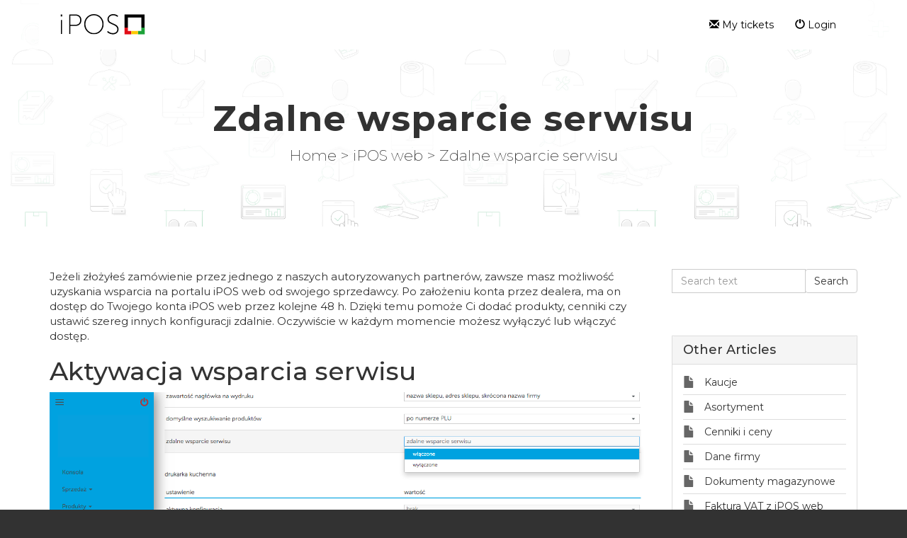

--- FILE ---
content_type: text/html; charset=UTF-8
request_url: https://pomoc.ipos.pl/380644-Zdalne-wsparcie-serwisu
body_size: 3902
content:
<!DOCTYPE html>
<html lang="en-US">
<head>
    <meta name="referrer" content="no-referrer">
	<!-- Google tag (gtag.js) -->
<script async src="https://www.googletagmanager.com/gtag/js?id=G-H9CP6E3D1T"></script>
<script>
  window.dataLayer = window.dataLayer || [];
  function gtag(){dataLayer.push(arguments);}
  gtag('js', new Date());

  gtag('config', 'G-H9CP6E3D1T', { 'debug_mode':true });
</script>
    <meta charset="utf-8">
    <meta http-equiv="X-UA-Compatible" content="IE=edge">
    <meta name="viewport" content="width=device-width, initial-scale=1">
        <link rel="canonical" href="https://pomoc.ipos.pl/380644-Zdalne-wsparcie-serwisu" />            <link href="/themes/kb/montana/kb.css?v=5.60.2.20260109105047" rel="stylesheet" type="text/css"/>
            <link href="/static/webpack/liveagent-common-bundle/bundle.e3f8621f3498fb9699e2.css" rel="stylesheet" type="text/css"/>
        <link rel="stylesheet" href="index.php?type=css&v=5.60.2.20260109105047&c=1768503747&kbid=kb_defa" type="text/css">
            <script src="/static/webpack/liveagent-common-bundle/bundle-374aeb11714fdd5ecc49.esm.js" type="text/javascript" ></script>       
            <script src="/static/webpack/liveagent-common-bundle/stringutils-dfbf3ef97eb5478a04fc.esm.js" type="text/javascript" ></script>       
        <link rel="apple-touch-icon" href="/themes/kb/montana/img/apple-touch-icon.png" />
    <link type="image/x-icon" href="//pomoc.ipos.pl/scripts/file.php?view=Y&file=20zpyk9pgtupkort0zkrvjvf6kis2v06" rel="shortcut icon" />
    <link type="image/x-icon" href="//pomoc.ipos.pl/scripts/file.php?view=Y&file=20zpyk9pgtupkort0zkrvjvf6kis2v06" rel="icon" />    
    <link rel="mask-icon" href="/themes/kb/montana/img/kb-mask-icon.svg" color="#F6921E">
        <script type="text/javascript">
        (function(d, src, c) { var t=d.scripts[d.scripts.length - 1],s=d.createElement('script');s.id='la_x2s6df8d';s.async=true;s.src=src;s.onload=s.onreadystatechange=function(){var rs=this.readyState;if(rs&&(rs!='complete')&&(rs!='loaded')){return;}c(this);};t.parentElement.insertBefore(s,t.nextSibling);})(document,
'https://pomoc.ipos.pl/scripts/track.js',
function(e){});
    </script>       
            	<style>
    		html, body, input {
font-family: 'Montserrat', sans-serif !important;
font-style: normal;
}

.navbar .KBLogo {
max-width: 120px;
}

footer {
background-color: #323232;
color: #ffffff;
padding: 20px 10px 10px;
}

.btn-primary, .GreenButton, .ImLeButton.Send, .nav>li>a:focus, .nav>li>a:hover, .nav-pills > li.active > a, .nav-pills > li.active > a:hover, .nav-pills > li.active > a:focus {
border-radius: 0;
}

.margin-top {
    margin-top: 60px;
}

.margin-bottom {
    margin-bottom: 60px;
}

.jumbotron-smaller {
    padding: 70px 0;
}

.panel {
    border-radius: 0px;
    -webkit-box-shadow: none;
    box-shadow: none;
}

ul.panel-body.list-group a {
    color: #323232;
}

.panel-footer a, .article-content.ArticleContent span, .article-content a {
color: #009A44 !important;
}

.article-content.ArticleContent a:hover {
text-decoration: none !important;
}

.article-content.ArticleContent span:hover {
text-decoration: none !important;
border-bottom: 1px solid #009A44;
}

.breadcrumbs a:hover{
text-decoration: none !important;
border-bottom: 1px solid #323232;
}

.page-home .jumbotron p {
font-size: 30px;
font-weight: 700;
}
.page-home .jumbotron h1 {
   display:none;
}


.jumbotron input[type=password], .jumbotron input[type=text] {
    border-color: #009844;
}
    	</style>
        <title>Zdalne wsparcie serwisu</title>        <meta property="og:url" content="https://pomoc.ipos.pl/380644-Zdalne-wsparcie-serwisu" />    <meta property="og:title" content="Zdalne wsparcie serwisu" />    <meta property="og:description" content="Jeżeli złożyłeś zamówienie przez jednego z naszych autoryzowanych partnerów, zawsze masz możliwość uzyskania wsparcia na portalu iPOS web od swojego sprzedawcy. Po założeniu konta przez de" />    <meta property="og:type" content="article" />    <meta property="og:image" content="https://pomoc.ipos.pl/scripts/file.php?view=Y&file=96qpocgt5pe66nptj1jhy3j8746gz0i4" />        <!-- Google tag (gtag.js) -->
<script async src="https://www.googletagmanager.com/gtag/js?id=UA-68372069-1"></script>
<script>
  window.dataLayer = window.dataLayer || [];
  function gtag(){dataLayer.push(arguments);}
  gtag('js', new Date());

  gtag('config', 'UA-68372069-1');
</script>

<style>
@import url('https://fonts.googleapis.com/css2?family=Montserrat:ital,wght@0,100;0,200;0,300;0,400;0,500;0,600;0,700;0,800;0,900;1,100;1,200;1,300;1,400;1,500;1,600;1,700;1,800;1,900&display=swap');
</style>
</head>
<body class="montana  page-article">
    <div id="top"></div>
	
             
	    <!-- nav -->
<nav class="navbar">
    <div class="container">
        <a class="navbar-brand KBLogo" href="./"></a>
        <input class="menu-btn" type="checkbox" id="menu-btn" />
        <label class="menu-icon" for="menu-btn"><span class="navicon"></span></label>
        <div id="navbar" class="navbar-collapse">
            <ul id="menu-header-menu" class="nav navbar-nav">
                <li id="menu-item-mytickets" class="menu-item"><a href="my_tickets#My-Tickets"><span class="glyphicon glyphicon-envelope" aria-hidden="true"></span> My tickets</a></li>
                                                    <li id="menu-item-login" class="menu-item"><a href="login"><span class="glyphicon glyphicon-off" aria-hidden="true"></span> Login</a></li>
                            </ul>
        </div>
    </div>
</nav>	<!-- article -->
<div itemscope itemtype="https://schema.org/Article">
<div class="jumbotron inner-jumbotron jumbotron-inner-fix jumbotron-smaller">
  <div class="container inner-margin-top">
    <div class="row">
      <div class="col-md-12 col-sm-12" style="text-align:center">
        <h1 class="inner-header" itemprop="name">Zdalne wsparcie serwisu</h1>
        <meta itemprop="author" content="Centrum Pomocy iPOS">
		<meta itemprop="headline" content="Zdalne wsparcie serwisu">   
		<meta itemscope itemprop="mainEntityOfPage" itemType="https://schema.org/WebPage" itemid="https://pomoc.ipos.pl/380644-Zdalne-wsparcie-serwisu"/>
         <span itemprop="publisher" itemscope itemtype="https://schema.org/Organization">    	
    		<meta itemprop="name" content="Centrum Pomocy iPOS">
          <span itemscope itemprop="logo" itemtype="https://schema.org/ImageObject">
          	<meta itemprop="url" content="/scripts/file.php?view=Y&file=51pvlb94wgzd59yzv0zk1qvgz1oh5q1n">
          	<meta itemprop="width" content="300px">
          	<meta itemprop="height" content="200px">
          </span>		
  		 </span>
        
                <!-- breadcrumbs -->
<p class="breadcrumbs" itemscope itemtype="https://schema.org/BreadcrumbList">
			<span itemprop="itemListElement" itemscope itemtype="https://schema.org/ListItem">
		    		<a itemprop="item" href="./" class="breadcrumb-link">
    			<span itemprop="name">Home</span>
    		</a>
    	    	   <meta itemprop="position" content="1" />
    	</span>
    	    	    <span class="breadcrumb-divider">&gt;</span>
    	 	 
			<span itemprop="itemListElement" itemscope itemtype="https://schema.org/ListItem">
		    		<a itemprop="item" href="https://pomoc.ipos.pl/431160-iPOS-web" class="breadcrumb-link">
    			<span itemprop="name">iPOS web</span>
    		</a>
            	   <meta itemprop="position" content="2" />
    	</span>
    	    	    <span class="breadcrumb-divider">&gt;</span>
    	 	 
		<span itemprop="itemListElement" itemscope itemtype="https://schema.org/ListItem">		
        <span itemprop="name">Zdalne wsparcie serwisu</span>
		<meta itemprop="position" content="3" />							
	</span>
</p>      </div>
    </div>
  </div>
</div>
<div class="container article-page  margin-top margin-bottom">
  <div class="row">
  	<div class="col-md-9">	
   			<div class="article-content ArticleContent" itemprop="articleBody"><p>Jeżeli złożyłeś zamówienie przez jednego z naszych autoryzowanych partnerów, zawsze masz możliwość uzyskania wsparcia na portalu iPOS web od swojego sprzedawcy. Po założeniu konta przez dealera, ma on dostęp do Twojego konta iPOS web przez kolejne 48 h. Dzięki temu pomoże Ci dodać produkty, cenniki czy ustawić szereg innych konfiguracji zdalnie. Oczywiście w każdym momencie możesz wyłączyć lub włączyć dostęp.</p>

<h1>Aktywacja wsparcia serwisu</h1>

<p><img src="/public/article/323/attachment/96qpocgt5pe66nptj1jhy3j8746gz0i4/view" /></p>

<ol>
	<li>Zaloguj się do iPOS web.</li>
	<li>Przejdź do <em>Konfiguracja/Ustawienia.</em></li>
	<li>W wierszu <em>zdalne wsparcie serwisu&nbsp;</em>wybierz pozycję <em>włączone</em>.</li>
</ol>

<p>Po uruchomieniu pojawi się data, kiedy zdalne wsparcie serwisu zostanie automatycznie wyłączone.</p>

<h1>Dezaktywacja wsparcia serwisu</h1>

<p><img src="/public/article/323/attachment/rveedwp2h2xpu4hqet356tkqxl8gcs75/view" /></p>

<ol>
	<li>Zaloguj się do iPOS web.</li>
	<li>Przejdź do <em>Konfiguracja/Ustawienia.</em></li>
	<li>W wierszu <em>zdalne wsparcie serwisu&nbsp;</em>wybierz pozycję <em>wyłączone</em>.</li>
</ol>

<p><strong>Pamiętaj!</strong></p>

<ul>
	<li><strong>Za każdym razem po uruchomieniu dostępu dla swojego sprzedawcy, zostanie on automatycznie wyłączony po 48h lub do momentu aż sam dokonasz dezaktywacji.&nbsp;</strong></li>
</ul>
</div>    			
				<div class="Files">
					    			
    			</div>  
          <div class="ArticleInfo">          
          <span itemscope itemprop="image" itemtype="https://schema.org/ImageObject">
          	<meta itemprop="url" content="/scripts/file.php?view=Y&file=51pvlb94wgzd59yzv0zk1qvgz1oh5q1n">
          	<meta itemprop="width" content="300px">
          	<meta itemprop="height" content="200px">
          </span>
                          <div class="ArticleUpdated" title="Sep 07, 2023, 03:41 PM">
                <span class="ArticleInfoLabel">Updated:</span> <span class="ArticleInfoValue"><time datetime="2023-09-07" itemprop="dateModified">Sep 07, 2023</time></span>
              </div>
                        <time datetime="2021-04-21" itemprop="datePublished"></time>
          </div>
		</div>			
		<div class="col-md-3">
				<!-- search_box -->
<div class="margin-bottom" itemscope itemtype="https://schema.org/WebSite">
	<meta itemprop="url" content="./" />    <form action="search" method="get" itemprop="potentialAction" itemscope itemtype="https://schema.org/SearchAction">
    	<div class="input-group">
    	<meta itemprop="target" content="search?q={q}"/>
        <input aria-label="Search text" title="Search text" placeholder="Search text" itemprop="query-input" type="text" name="q" value="" class="form-control SearchText" required>
        <input type="hidden" name="pid" value="323">
        <input type="hidden" name="type" value="search">
        <input type="hidden" name="upid" value="">
      	<span class="input-group-btn">
        	<input class="btn btn-default btn-searchbox" type="submit" value="Search">
      	</span>
	    </div>
    </form>
</div>				<!-- right_other_articles -->
<div class="panel panel-default">
	<div class="panel-heading"><h4>Other Articles</h4></div>
  <ul class="panel-body list-group">
        <li class="list-group-item item-A"><a href="https://pomoc.ipos.pl/298647-Kaucje" class="article-link article-link-1173" title="Kaucje">
        <span class="TitleValue">Kaucje</span>
      </a></li>
        <li class="list-group-item item-A"><a href="https://pomoc.ipos.pl/005185-Asortyment" class="article-link article-link-619" title="Asortyment">
        <span class="TitleValue">Asortyment</span>
      </a></li>
        <li class="list-group-item item-A"><a href="https://pomoc.ipos.pl/681851-Cenniki-i-ceny" class="article-link article-link-637" title="Cenniki i ceny">
        <span class="TitleValue">Cenniki i ceny</span>
      </a></li>
        <li class="list-group-item item-A"><a href="https://pomoc.ipos.pl/152132-Dane-firmy" class="article-link article-link-647" title="Dane firmy">
        <span class="TitleValue">Dane firmy</span>
      </a></li>
        <li class="list-group-item item-A"><a href="https://pomoc.ipos.pl/658997-Dokumenty-magazynowe" class="article-link article-link-481" title="Dokumenty magazynowe">
        <span class="TitleValue">Dokumenty magazynowe</span>
      </a></li>
        <li class="list-group-item item-A"><a href="https://pomoc.ipos.pl/959261-Faktura-VAT-z-iPOS-web" class="article-link article-link-337" title="Faktura VAT z iPOS web">
        <span class="TitleValue">Faktura VAT z iPOS web</span>
      </a></li>
        <li class="list-group-item item-A"><a href="https://pomoc.ipos.pl/781849-Faktura-za-us%C5%82ugi-iPOS-web" class="article-link article-link-341" title="Faktura za usługi iPOS web">
        <span class="TitleValue">Faktura za usługi iPOS web</span>
      </a></li>
        <li class="list-group-item item-A"><a href="https://pomoc.ipos.pl/298342-Import-asortymentu-z-pliku-CSV" class="article-link article-link-661" title="Import asortymentu z pliku CSV">
        <span class="TitleValue">Import asortymentu z pliku CSV</span>
      </a></li>
        <li class="list-group-item item-A"><a href="https://pomoc.ipos.pl/991014-Inwentaryzacja" class="article-link article-link-427" title="Inwentaryzacja">
        <span class="TitleValue">Inwentaryzacja</span>
      </a></li>
        <li class="list-group-item item-A"><a href="https://pomoc.ipos.pl/170175-Jednostki-miar" class="article-link article-link-681" title="Jednostki miar">
        <span class="TitleValue">Jednostki miar</span>
      </a></li>
    </ul>
        <div class="panel-footer"><a href="https://pomoc.ipos.pl/431160-iPOS-web" class="MoreLinkTitle">and 34 more ...</a></div>
  </div>
		</div>
	</div>
</div>
</div>
<script type="text/javascript">

    var searchId = document.location.hash.replace('#', '');
    var headTag = document.getElementsByTagName("head").item(0);
    var scriptTag = document.createElement("script");
    scriptTag.setAttribute("type", "text/javascript");
    scriptTag.setAttribute("src", "/track.php?id=323&searchId="+searchId);
    headTag.appendChild(scriptTag);

</script>		<footer>
					<html>
<div style="text-align: center; padding: 20px">
<p style="font-size: 16px; font-weight: 700">
POMOC TECHNICZNA I SERWIS GŁÓWNY</p>
<p>ul. Równoległa 4a<br>
02-235 Warszawa</p>
<p><a style="color: #009A44" href="mailto:pomoc@ipos.pl">pomoc@ipos.pl</a></p>
<p><a style="color: #009A44" href="tel:223073747">22 307 37 47</a></p>
</div>
</html>
					<div class="footer-container">
				<div class="container">
					
				</div>
			</div>
		</footer>
	<a href="#top" id="scroll-top"><span class="glyphicon glyphicon-chevron-up"></span></a>
    <script src="/themes/kb/montana/js/fixedmenu.js?v=5.60.2.20260109105047"></script>
    
</body>
</html>

--- FILE ---
content_type: text/css;charset=UTF-8
request_url: https://pomoc.ipos.pl/index.php?type=css&v=5.60.2.20260109105047&c=1768503747&kbid=kb_defa
body_size: 1508
content:
.Loading-image {
  background:#fff url('/themes/kb/montana/img/loading.gif') no-repeat center center;
}

.SendFile.Uploading .Icon {
  background:url('/themes/kb/montana/img/loading-small.gif') no-repeat;
}
.FileIcon {
  background:url("/themes/kb/montana/img/file.png");
}
.InputFileView .DiscardButton {
  background:url("/themes/kb/montana/img/file_discard.png") no-repeat center center;
}
.ErrorMessage .MessageWindowButtonClose {
  background:url('/themes/kb/montana/img/popup_close.png') no-repeat 0 0px;
}
.ErrorMessage .MessageWindowButtonClose:hover {
  background:url('/themes/kb/montana/img/popup_close.png') no-repeat 0px -17px;
}
.CloseLabel {
  background:url('/themes/kb/montana/img/popup_close.png') no-repeat 0 0px;
}
.CloseLabel:hover {
  background:url('/themes/kb/montana/img/popup_close.png') no-repeat 0px -17px;
}
.AppBrandProductLink,
.AppBrandProductLabel {
  color:#000 !important;
  opacity: 0.5;
}
.AppBrandProductLink:hover {
  opacity: 0.8;
}body {font-family:Arial,Verdana;}
.KbLoginBox {font-family:"Lucida grande","Lucida Sans Unicode",Arial,Verdana,Helvetica,Geneva,sans-serif;}
.g-FormField2-ErrorPopup {font-family:"Lucida grande","Lucida Sans Unicode",Arial,Verdana,Helvetica,Geneva,sans-serif;}
.MessageFormFiles {font-family:Arial;}
.PreviewBox {font-family:Arial;}
.FileNameBox {font-family:Arial;}
.SingleContentPanel {font-family:"Lucida grande","Lucida sans unicode", Arial, Verdana, Helvetica, Geneva, sans-serif;}
.Time {font-family:Arial;}
.MessageGroupHeader {font-family:Arial;}
.MessageHeader .messageBody {font-family:Arial,"Lucida Sans Unicode",Verdana;}
.inputViewContainer .MessageFormFiles {font-family:Arial;}@font-face {
	font-family: 'Glyphicons Halflings';
	src: url('/themes/kb/montana/fonts/glyphicons-halflings-regular.eot');
	src: url('/themes/kb/montana/fonts/glyphicons-halflings-regular.eot?#iefix') format('embedded-opentype'), url('/themes/kb/montana/fonts/glyphicons-halflings-regular.woff2') format('woff2'), url('/themes/kb/montana/fonts/glyphicons-halflings-regular.woff') format('woff'), url('/themes/kb/montana/fonts/glyphicons-halflings-regular.ttf') format('truetype'), url('/themes/kb/montana/fonts/glyphicons-halflings-regular.svg#glyphicons_halflingsregular') format('svg');
}

#Header {background:transparent;}
.KBLogo {background-image:url('//pomoc.ipos.pl/scripts/file.php?view=Y&file=kikysu0gp37vx1lqqt8w3qu5y0b1ciz0');}
.RightBox {border-color:transparent;}
.KbLinkButton {color:#FFFFFF; background-color: #009A44; border-color:#009A44;}
.KbLinkButton:hover {color:#FFFFFF; background-color: #4EBE65; border-color:#4EBE65;}
.Button, .UploadImageButton {border-color:#CCCCCC; background-color:#FFFFFF;}
.Button:hover, .UploadImageButton:hover {border-color:#ADADAD; background-color:#E6E6E6;}
.Button, .UploadImageButton .Text {color:#323232;}
.Button:hover, .UploadImageButton:hover .Text {color:#323232;}

.MainButton.Button, .GreenButton.Button, .Send.Button, .ReplyButton.Button {border-color:#009A44; background-color:#009A44; color:#FFFFFF;}
.MainButton.Button:hover, .GreenButton.Button:hover, .Send.Button:hover, .ReplyButton.Button:hover {border-color:#4EBE65; background-color:#4EBE65; color:#FFFFFF;}

.VoteMainButton.Button, .StartChatButton.Button, .RewardButton.Button, .PunishButton.Button {border-color:#CCCCCC; background-color:#FFFFFF; color:#323232;}
.VoteMainButton.Button:hover, .StartChatButton.Button:hover, .RewardButton.Button:hover, .PunishButton.Button:hover {border-color:#ADADAD; background-color:#E6E6E6; color:#323232;}
.RewardButton.Button:hover, .PunishButton.Button:hover {background-color:#E6E6E6; border-color:#ADADAD; color:#323232;}


.item-with-status:before {background:url('/themes/kb/montana/img/status-o.svg') no-repeat center center;}
.item-status-A:before {background:url('/themes/kb/montana/img/status-a.svg') no-repeat center center;}
.item-status-R:before {background:url('/themes/kb/montana/img/status-r.svg') no-repeat center center;}
.item-status-N:before {background:url('/themes/kb/montana/img/status-n.svg') no-repeat center center;}
.item-status-X:before {background:url('/themes/kb/montana/img/status-x.svg') no-repeat center center;}
.item-status-L:before {background:url('/themes/kb/montana/img/status-l.svg') no-repeat center center;}

.btn-primary,
.GreenButton,
.Button.Send,
.nav>li>a:focus,
.nav>li>a:hover,
.nav-pills > li.active > a ,
.nav-pills > li.active > a:hover ,
.nav-pills > li.active > a:focus {background-color:#009A44; border-color:#009A44; color:#FFFFFF;}
.btn-primary:hover,
.btn-primary:active,
.btn-primary:focus,
.GreenButton:hover,
.Send.Button:hover,
.btn-primary:active:hover,
.btn-primary.active:hover,
.open > .dropdown-toggle.btn-primary:hover,
.btn-primary:active:focus,
.btn-primary.active:focus,
.open > .dropdown-toggle.btn-primary:focus,
.btn-primary:active.focus,
.btn-primary.active.focus,
.open > .dropdown-toggle.btn-primary.focus {
	color:#FFFFFF;
	background-color:#4EBE65;
	border-color:#4EBE65;
	-webkit-box-shadow: 0 0 8px rgba(78,190,101,0.6);
	box-shadow: 0 0 8px rgba(78,190,101,0.6);
}
input:focus {border-color: #009A44;}
.jumbotron input:focus {border-color: #009A44;}
.more-link {color:#009A44 !important;}
.more-link:hover {color:#4EBE65 !important;}
.jumbotron h1 {color:#323232;}
.jumbotron,
.jumbotron p,
.jumbotron .breadcrumbs a,
.jumbotron .g-FormField2-Description,
.jumbotron .FormfieldAsNewFormField .g-FormField2-Label,
.jumbotron .g-FormField2-Label,
.jumbotron .g-FormField2-Label.gwt-Label-mandatory {color:#323232;}
.TextBoxContainer-focus .TextBox,
.TextBox:focus,
textarea:focus,
.SwitchableEditor .gwt-TextArea:focus {
	border-color:#009A44;
	outline: 0;
	-webkit-box-shadow: inset 0 1px 1px rgba(0, 0, 0, 0.075), 0 0 8px rgba(0,154,68,0.6);
	box-shadow: inset 0 1px 1px rgba(0, 0, 0, 0.075), 0 0 8px rgba(0,154,68,0.6);
}

input[type=text]:focus,
input[type=password]:focus {
    outline: 0;
    -webkit-box-shadow: inset 0 1px 1px rgba(0, 0, 0, 0.075), 0 0 8px rgba(0,154,68,0.6);
    box-shadow: inset 0 1px 1px rgba(0, 0, 0, 0.075), 0 0 8px rgba(0,154,68,0.6);
}

.jumbotron input[type=text]:focus,
.jumbotron input[type=password]:focus {
	    outline: 0;
	    -webkit-box-shadow: 0 0 8px rgba(0,154,68,0.6);
	    box-shadow: 0 0 8px rgba(0,154,68,0.6);
}
.footer-links {
	background:#323232 url("/themes/kb/montana/img/footer-noise.png") repeat center center;
	color:#FFFFFF;
}
	html,
	.footer-container {background:#323232 url('/themes/kb/montana/img/body-bg.png') repeat center center;}
.footer-links h5 {color:#323232;}
.footer-links ul {border-top:1px solid rgba(255,255,255,0.15);}
.footer-links li {border-bottom:1px solid rgba(255,255,255,0.15);}
.footer-links li a {color:#FFFFFF;}
.footer-links li a:hover {color:#111111;}

  .page-image-divider {background-image: url('/themes/kb/montana/img/bootstrap-bg-08.jpg');}
  .jumbotron {background-image: url('/themes/kb/montana/img/bootstrap-bg-08.jpg');}
  .page-image-divider {background-image: url('//www.shablon.pl/wp-content/uploads/2023/09/Centrum-pomocy_baner_ikony.jpg');}
  .jumbotron {background-image: url('//www.shablon.pl/wp-content/uploads/2023/09/Centrum-pomocy_baner_ikony.jpg');}

.g-FormField2-Error .TextBoxContainer-focus .TextBox,
.g-FormField2-Error .TextBox:focus,
.g-FormField2-Error textarea:focus,
.g-FormField2-Error .SwitchableEditor .gwt-TextArea:focus {
	border-color:#cc0000;
	-webkit-box-shadow: inset 0 1px 1px rgba(0, 0, 0, 0.075), 0 0 8px rgba(204,0,0,0.6);
	box-shadow: inset 0 1px 1px rgba(0, 0, 0, 0.075), 0 0 8px rgba(204,0,0,0.6);
}

.g-FormField2-Error input[type=text]:focus,
.g-FormField2-Error input[type=password]:focus {
    outline: 0;
    -webkit-box-shadow: inset 0 1px 1px rgba(0, 0, 0, 0.075), 0 0 8px rgba(204,0,0,0.6);
	  box-shadow: inset 0 1px 1px rgba(0, 0, 0, 0.075), 0 0 8px rgba(204,0,0,0.6);
}

.jumbotron .g-FormField2-Error input[type=text]:focus,
.jumbotron .g-FormField2-Error input[type=password]:focus {
	  outline: 0;
	  -webkit-box-shadow:0 0 8px rgba(204,0,0,0.6);
	  box-shadow:0 0 8px rgba(204,0,0,0.6);
}


--- FILE ---
content_type: image/svg+xml
request_url: https://pomoc.ipos.pl/scripts/file.php?view=Y&file=kikysu0gp37vx1lqqt8w3qu5y0b1ciz0
body_size: 646
content:
<?xml version="1.0" encoding="UTF-8"?>
<svg xmlns="http://www.w3.org/2000/svg" xmlns:xlink="http://www.w3.org/1999/xlink" width="100" height="27" viewBox="0 0 100 27">
  <defs>
    <path id="a" d="M.676.724h23.207v24.075H.676z"></path>
    <path id="c" d="M0 25.076h100V1H0z"></path>
  </defs>
  <g fill="none" fill-rule="evenodd">
    <path fill="#000" d="M0 3.625h1.638V1.199H0v2.426zm.132 20.85h1.377V7.848H.132v16.625z"></path>
    <g transform="translate(0 .076)">
      <path fill="#000" d="M17.55 13.426c3.345 0 5.574-2.028 5.574-5.52 0-3.49-2.23-5.452-5.573-5.452h-6.066v10.972h6.066zM10.079 1.123h7.54c3.998 0 6.98 2.56 6.98 6.783 0 4.224-2.982 6.852-6.98 6.852h-6.133V24.4h-1.407V1.123z"></path>
      <g transform="translate(27.2)">
        <mask id="b" fill="#fff">
          <use xlink:href="#a"></use>
        </mask>
        <path fill="#000" d="M12.278 23.435c5.605 0 10.129-4.722 10.129-10.84 0-5.953-4.524-10.507-10.13-10.507-5.603 0-10.126 4.554-10.126 10.508 0 6.117 4.523 10.839 10.127 10.839m0-22.711c6.393 0 11.605 5.187 11.605 11.872 0 6.849-5.212 12.203-11.605 12.203-6.391 0-11.602-5.354-11.602-12.203C.676 5.91 5.886.724 12.278.724" mask="url(#b)"></path>
      </g>
      <path fill="#000" d="M56.1 20.807s2.325 2.595 6.128 2.595c2.853 0 5.113-1.796 5.113-4.59 0-6.616-11.735-4.788-11.735-12.07 0-3.092 2.72-6.018 6.884-6.018 3.736 0 5.835 2.162 5.835 2.162l-.787 1.228s-1.967-1.992-5.014-1.992c-3.409 0-5.442 2.325-5.442 4.588 0 6.15 11.734 4.256 11.734 12.037 0 3.358-2.557 6.052-6.654 6.052-4.523 0-7.015-2.893-7.015-2.893l.952-1.099z"></path>
      <path fill="#1DA239" d="M96 20.8v-4.002h4v8h-8V20.8z"></path>
      <path fill="#E20D18" d="M79.998 20.8H84v3.998h-8v-8h3.998z"></path>
      <mask id="d" fill="#fff">
        <use xlink:href="#c"></use>
      </mask>
      <path fill="#FDC900" d="M84 24.8h8v-4h-8z" mask="url(#d)"></path>
      <path fill="#000" d="M99.974.798H76v16h3.998v-12h16.003v12H100v-16z" mask="url(#d)"></path>
    </g>
  </g>
</svg>
